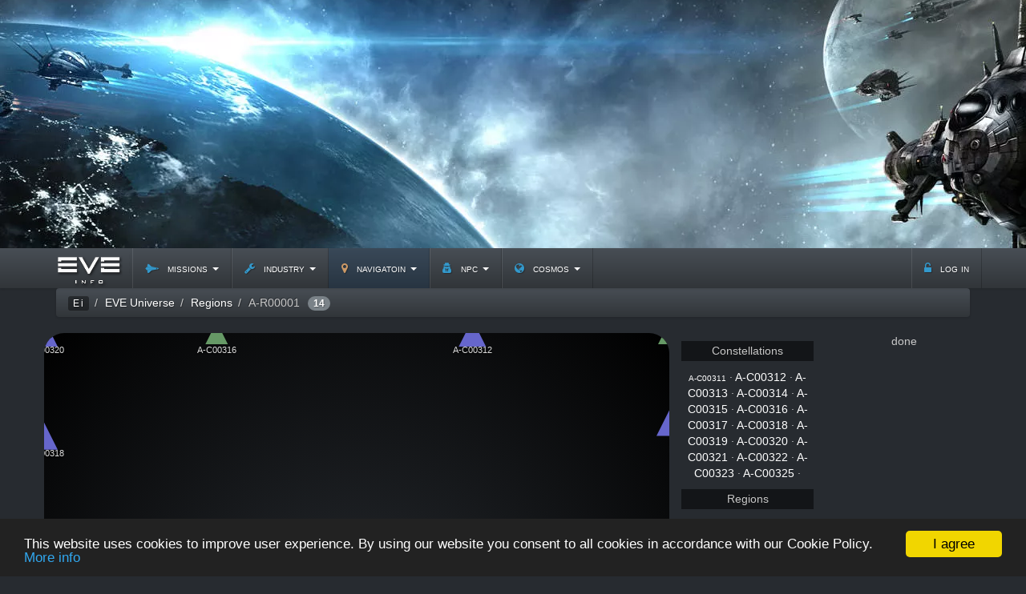

--- FILE ---
content_type: text/html; charset=utf-8
request_url: https://www.google.com/recaptcha/api2/aframe
body_size: 267
content:
<!DOCTYPE HTML><html><head><meta http-equiv="content-type" content="text/html; charset=UTF-8"></head><body><script nonce="MxKmd_Sw5P73C20NbyFKsg">/** Anti-fraud and anti-abuse applications only. See google.com/recaptcha */ try{var clients={'sodar':'https://pagead2.googlesyndication.com/pagead/sodar?'};window.addEventListener("message",function(a){try{if(a.source===window.parent){var b=JSON.parse(a.data);var c=clients[b['id']];if(c){var d=document.createElement('img');d.src=c+b['params']+'&rc='+(localStorage.getItem("rc::a")?sessionStorage.getItem("rc::b"):"");window.document.body.appendChild(d);sessionStorage.setItem("rc::e",parseInt(sessionStorage.getItem("rc::e")||0)+1);localStorage.setItem("rc::h",'1769102229382');}}}catch(b){}});window.parent.postMessage("_grecaptcha_ready", "*");}catch(b){}</script></body></html>

--- FILE ---
content_type: text/javascript
request_url: https://eveinfo.com/js/evemap.js.pagespeed.jm.6PIO9Qgrsd.js
body_size: 1879
content:
var labelType,useGradients,nativeTextSupport,animate;(function(){var ua=navigator.userAgent,iStuff=ua.match(/iPhone/i)||ua.match(/iPad/i),typeOfCanvas=typeof HTMLCanvasElement,nativeCanvasSupport=(typeOfCanvas=='object'||typeOfCanvas=='function'),textSupport=nativeCanvasSupport&&(typeof document.createElement('canvas').getContext('2d').fillText=='function');labelType=(!nativeCanvasSupport||(textSupport&&!iStuff))?'Native':'HTML';nativeTextSupport=labelType=='Native';useGradients=nativeCanvasSupport;animate=!(iStuff||!nativeCanvasSupport);})();var Log={elem:false,write:function(text){if(!this.elem)this.elem=document.getElementById('log');this.elem.innerHTML=text;this.elem.style.left=(500-this.elem.offsetWidth/2)+'px';}};function lightLink(rid){$('.rlist a').each(function(){$(this).removeClass('hl-region hl-jumps text-info text-success');});$('#link_'+rid).addClass('hl-region text-success');for(key in json_data){if(json_data[key].id==rid){for(i in json_data[key].adjacencies){$('#link_'+json_data[key].adjacencies[i].nodeTo).addClass('hl-jumps text-info');}break;}}return true;}function init(maptype){mtype=maptype||'r';var fd=new $jit.ForceDirected({injectInto:'map',Navigation:{enable:true,type:'Native',panning:'avoid nodes',zooming:10},Node:{overridable:true},NodeStyles:{enable:true,type:'Native',stylesHover:{dim:25,color:'#0099FF'},duration:300},Edge:{overridable:true,color:'#23A4FF',lineWidth:0.4},Margin:{right:10,bottom:10,left:10,top:10},Events:{enable:true,type:'Native',onMouseEnter:function(){fd.canvas.getElement().style.cursor='move';},onMouseLeave:function(){fd.canvas.getElement().style.cursor='';},onDragMove:function(node,eventInfo,e){var pos=eventInfo.getPos();node.pos.setc(pos.x,pos.y);fd.plot();},onTouchMove:function(node,eventInfo,e){$jit.util.event.stop(e);this.onDragMove(node,eventInfo,e);},onClick:function(node,eventInfo,e){var otype=node.data['$type'];var url=false;if(typeof(STATIC_URL)==='undefined'){STATIC_URL='/';}switch(otype){case'circle':url=STATIC_URL+'map/region/'+node.id+'/'+node.name.replace("Region: ","");break;case'triangle':url=STATIC_URL+'map/constellation/'+node.id+'/'+node.name.replace("Constellation: ","");break;case'star':url=STATIC_URL+'map/solarsystem/'+node.id+'/'+node.name;break;}if(url){window.location.replace(url);}}},Tips:{enable:true,onShow:function(tip,node){var count=0;node.eachAdjacency(function(){count++;});var html="<ul class=\"tip-list\"><li>",list=[];node.eachAdjacency(function(adj){if(adj.getData('alpha'))list.push(adj.nodeTo.name);});if(mtype=='r'){tip.innerHTML="<div class=\"tip-title\">"+node.name+"</div>"+(node.data.faction?"<div class=\"tip-text\"><b>faction:</b> <span class=\"text-warning\">"+node.data.faction+"</span></div>":'')+"<div class=\"tip-text\"><b>constelations:</b> "+node.data.systems+"</div>"+"<div class=\"tip-text\"><b>connections:</b> "+html+list.join("</li><li>")+"</li></ul></div>";}if(mtype=='c'){tip.innerHTML="<div class=\"tip-title\">"+node.name+"</div>"+(node.data.faction?"<div class=\"tip-text\"><b>faction:</b> <span class=\"text-warning\">"+node.data.faction+"</span></div>":'')+(node.data.systems?"<div class=\"tip-text\"><b>solar systems:</b> "+node.data.systems+"</div>":'')+"<div class=\"tip-text\"><b>connections:</b> "+html+list.join("</li><li>")+"</li></ul></div>";}if(mtype=='s'){tip.innerHTML="<div class=\"tip-title\">"+node.name+"</div>"+(node.data.faction?"<div class=\"tip-text\"><b>faction:</b> <span class=\"text-warning\">"+node.data.faction+"</span></div>":'')+(node.data.systems?"<div class=\"tip-text\"><b>objects:</b> "+node.data.systems+"</div>":'')+(node.data.security?"<div class=\"tip-text\"><b>security:</b> "+node.data.security+"</div>":'')+"<div class=\"tip-text\"><b>connections:</b> "+html+list.join("</li><li>")+"</li></ul></div>";}}},iterations:200,levelDistance:130,onCreateLabel:function(domElement,node){var nameContainer=document.createElement('span'),closeButton=document.createElement('span'),style=nameContainer.style;nameContainer.className='name';nameContainer.innerHTML=node.name;domElement.appendChild(nameContainer);style.fontSize="0.8em";style.color="#ddd";style.cursor='pointer';style.textShadow="0 1px 2px #000";nameContainer.onclick=function(){fd.graph.eachNode(function(n){if(n.id!=node.id)delete n.selected;n.eachAdjacency(function(adj){adj.setDataset('end',{lineWidth:0.4,color:'#23a4ff'});});});if(!node.selected){node.selected=true;lightLink(node.id);node.eachAdjacency(function(adj){adj.setDataset('end',{lineWidth:3,color:'#36acfb'});});}else{delete node.selected;}fd.fx.animate({modes:['node-property:dim','edge-property:lineWidth:color'],duration:500});};},onPlaceLabel:function(domElement,node){var style=domElement.style;var left=parseInt(style.left);var top=parseInt(style.top);var w=domElement.offsetWidth;style.left=(left-w/2)+'px';style.top=(top+10)+'px';style.display='';}});fd.loadJSON(json_data);fd.computeIncremental({iter:40,property:'end',onStep:function(perc){Log.write(perc+'% loaded...');},onComplete:function(){Log.write('done');fd.animate({modes:['linear'],transition:$jit.Trans.Elastic.easeOut,duration:2500});}});}